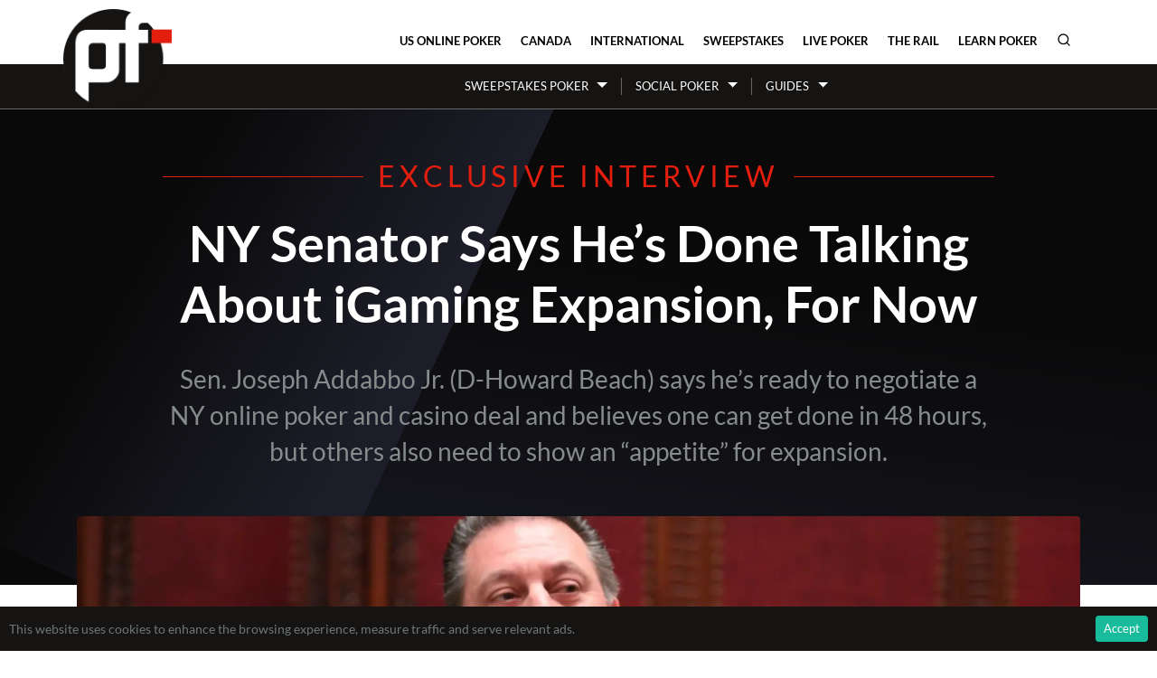

--- FILE ---
content_type: text/html; charset=utf-8
request_url: https://pokerfuse.com/news/industry/218980-ny-online-poker-casino-addabbo-interview/
body_size: 12483
content:
<!DOCTYPE html>
<html lang="en">
<head>
  <meta charset="utf-8">
  <meta name="viewport" content="width=device-width, initial-scale=1.0">
  <meta name="Description" content="Sen. Joseph Addabbo Jr. (D-Howard Beach) says he&#39;s ready to negotiate a deal and believes one can get done in 48 hours." />
  <meta name="Keywords" content="New York, New York Online Casinos, New York Online Poker" />
  <title>NY Senator Says He&#39;s Done Talking About iGaming Expansion, For Now | Pokerfuse</title>
  <link rel="stylesheet" href="/site_media/static/v2/css/bs.css?506">
  <link rel="stylesheet" href="/site_media/static/v2/css/styles.css?506">
  <link rel="stylesheet" href="https://cdnjs.cloudflare.com/ajax/libs/font-awesome/6.0.0/css/all.min.css">
  <link rel="alternate" type="application/rss+xml" title="RSS Feed - Pokerfuse News" href="/feeds/headlines/pokerfuse/" />
  <script async src="https://www.googletagmanager.com/gtag/js?id=G-N44KYC344E"></script>
  <script type="module" defer>
    import { polyfillCountryFlagEmojis } from "https://cdn.skypack.dev/country-flag-emoji-polyfill";
    polyfillCountryFlagEmojis();
  </script>
  <script>
		window.dataLayer = window.dataLayer || [];
		function gtag(){dataLayer.push(arguments);}
		gtag('js', new Date());
		gtag('config', 'G-N44KYC344E');
  </script>
  
<style>
  .region-restricted.r-us-oh { display: block } 
  .region-restricted.r-us-sweeps { display: block } 
  .region-restricted.r-us { display: block } 
</style>

  
  <meta name="robots" content="max-image-preview:large">
  <meta name="twitter:card" content="summary_large_image"/>
<meta name="twitter:site" content="@pokerfuse"/>
<meta name="twitter:title" content="NY Senator Says He&#39;s Done Talking About iGaming Expansion, For Now"/>
<meta name="twitter:description" content="Sen. Joseph Addabbo Jr. (D-Howard Beach) says he&#39;s ready to negotiate a deal and believes one can get done in 48 hours."/>
<meta property="og:title" content="NY Senator Says He&#39;s Done Talking About iGaming Expansion, For Now"/>
<meta property="og:type" content="article"/>
<meta property="og:url" content="https://pokerfuse.com/news/industry/218980-ny-online-poker-casino-addabbo-interview/"/>
<meta property="og:description" content="Sen. Joseph Addabbo Jr. (D-Howard Beach) says he&#39;s ready to negotiate a deal and believes one can get done in 48 hours."/>
<meta property="article:published_time" content="2023-03-20T14:03:10Z"/>
<meta property="article:tag" content="New York"/>
<meta property="article:tag" content="New York Online Casinos"/>
<meta property="article:tag" content="New York Online Poker"/>
<meta name="twitter:image" content="https://pokerfuse.com/site_media/media/uploads/news/sen-joseph-addabbo-ny-online-poker-casino-gaming-legislation-s8412.jpg"/>
<meta property="og:image" content="https://pokerfuse.com/site_media/media/uploads/news/sen-joseph-addabbo-ny-online-poker-casino-gaming-legislation-s8412.jpg"/>
<link rel="shortlink" href="https://pokerfu.se/vd4d"/>
<link rel="canonical" href="https://pokerfuse.com/news/industry/218980-ny-online-poker-casino-addabbo-interview/"/>
<link rel="alternate" hreflang="en" href="https://pokerfuse.com/news/industry/218980-ny-online-poker-casino-addabbo-interview/" />
<link rel="alternate" hreflang="en-us" href="https://pokerfuse.com/news/industry/218980-ny-online-poker-casino-addabbo-interview/" />
<link rel="alternate" hreflang="en-gb" href="https://pokerfuse.com/news/industry/218980-ny-online-poker-casino-addabbo-interview/" />
<link rel="alternate" hreflang="en-ca" href="https://pokerfuse.com/news/industry/218980-ny-online-poker-casino-addabbo-interview/" />
<link rel="alternate" hreflang="x-default" href="https://pokerfuse.com/news/industry/218980-ny-online-poker-casino-addabbo-interview/" />

  
<script type="application/ld+json">
[




{
  "@context": "http://schema.org",
  "@type": "NewsArticle",
  "headline": "NY Senator Says He&#39;s Done Talking About iGaming Expansion, For Now",
  "mainEntityOfPage": "https://pokerfuse.com/news/industry/218980-ny-online-poker-casino-addabbo-interview/",
  "inLanguage": "en",
  "isAccessibleForFree": "True",
  "image": "https://pokerfuse.com/site_media/media/uploads/news/sen-joseph-addabbo-ny-online-poker-casino-gaming-legislation-s8412.jpg",
  "datePublished": "2023-03-20T14:03:10Z",
  "dateModified": "2023-03-20T14:03:10Z", 
  "author": {
    "@type": "Person",
    "name": "Charlie Passut",
    "url": "https://pokerfuse.com/about/writers/charlie/"
  }, 
  "publisher": {
    "name": "Pokerfuse",
    "@type": "Organization",
    "url": "https://pokerfuse.com"
  },
  "genre": "news",
  "about": "New York Online Poker",
  "description": "Sen. Joseph Addabbo Jr. (D-Howard Beach) says he&#39;s ready to negotiate a deal and believes one can get done in 48 hours.",
  "keywords": "New York, New York Online Casinos, New York Online Poker"
}









]

</script>

  <link rel="stylesheet" href="/site_media/static/v2/css/social-share.css?506">

</head>
<body class="loc-us-oh country-us body-newsarticle">


<div id="all-body">
  <div class="container" id="top-header">
    <div id="logo-circle"><a href="/"><img src="/site_media/static/v2/img/pf-logo-trans-250.png" alt="pokerfuse online poker news" title="pokerfuse"></a></div>

    <nav id="site-nav" class="navbar navbar-light navbar-expand-md p-0">
      <div class="container">
        <button class="navbar-toggler" data-toggle="collapse" data-target="#navcol-1"><span class="sr-only">Toggle navigation</span><span class="navbar-toggler-icon"></span></button>
        <div class="collapse navbar-collapse" id="navcol-1">
          <ul class="nav navbar-nav ml-auto">
            
              

              
              



            
              
                <li><a class="nav-link nav-link-us-online-poker py-3" href="/online-poker/united-states/">US Online Poker</a></li>

              

              
              



            
              
                <li><a class="nav-link nav-link-canada-online-poker py-3" href="/online-poker/canada/">Canada</a></li>

              

              
              



            
              
                <li><a class="nav-link nav-link-global-online-poker py-3" href="/online-poker/international/">International</a></li>

              

              
              



            
              
                <li><a class="nav-link nav-link-sweepstakes-poker py-3" href="/online-poker/sweepstakes/">Sweepstakes</a></li>

              

              
              
                
              



            
              
                <li><a class="nav-link nav-link-live-poker py-3" href="/live-poker/">Live Poker</a></li>

              

              
              



            
              
                <li><a class="nav-link nav-link-the-rail py-3" href="/the-rail/">The Rail</a></li>

              

              
              



            
              
                <li><a class="nav-link nav-link-learn-poker py-3" href="/learn-poker/">Learn Poker</a></li>

              

              
              



            
              

              
              



            
              

              
              



            
              

              
              



            
              

              
              



            
            <li>
              <a class="nav-link py-3 search-icon-trigger" href="#" data-toggle="modal" data-target="#searchModal" title="Search">
                <svg width="16" height="16" viewBox="0 0 24 24" fill="none" stroke="currentColor" stroke-width="2" stroke-linecap="round" stroke-linejoin="round">
                  <circle cx="11" cy="11" r="8"></circle>
                  <path d="m21 21-4.35-4.35"></path>
                </svg>
              </a>
            </li>
          </ul>
        </div>
      </div>
    </nav>
    
  </div>

  
    <div class="section-nav">
      <div class="container px-0">
        <nav class="navbar navbar-dark navbar-sweepstakes-poker navbar-expand-md p-0">
          <div class="container">
            <div class="collapse navbar-collapse" id="navcol-sub">
              <ul class="nav navbar-nav ml-auto mr-auto">
                
                  
                    <li class="dropdown">
                      <a class="nav-link dropdown-toggle" href="#" data-toggle="dropdown" aria-expanded="false">Sweepstakes Poker</a>
                      <ul class="dropdown-menu">
                        
                          <li><a class="dropdown-item" href="/online-poker/sweepstakes/clubwpt-review/">ClubWPT</a></li>
                        
                          <li><a class="dropdown-item" href="/online-poker/sweepstakes/clubwpt-gold-review/">ClubWPT Gold</a></li>
                        
                          <li><a class="dropdown-item" href="/online-poker/sweepstakes/clubs-poker-review/">Clubs Poker</a></li>
                        
                          <li><a class="dropdown-item" href="/online-poker/sweepstakes/global-poker-review/">Global Poker</a></li>
                        
                          <li><a class="dropdown-item" href="/online-poker/sweepstakes/stake-us-poker-review/">Stake.us</a></li>
                        
                      </ul>
                    </li>

                  

                
                  
                    <li class="dropdown">
                      <a class="nav-link dropdown-toggle" href="#" data-toggle="dropdown" aria-expanded="false">Social Poker</a>
                      <ul class="dropdown-menu">
                        
                          <li><a class="dropdown-item" href="/online-poker/social-poker/playwsop-review/">PlayWSOP</a></li>
                        
                      </ul>
                    </li>

                  

                
                  
                    <li class="dropdown">
                      <a class="nav-link dropdown-toggle" href="#" data-toggle="dropdown" aria-expanded="false">Guides</a>
                      <ul class="dropdown-menu">
                        
                          <li><a class="dropdown-item" href="/online-poker/sweepstakes/stake-poker-crypto-guide/">Stake Crypto Guide</a></li>
                        
                      </ul>
                    </li>

                  

                
              </ul>
            </div>
          </div>
        </nav>
      </div>
    </div>
    <div class="section-nav-bottom"></div>
  

  
  <div id="featured-content">
    

    
      <div class="container">
        <div class="row">
          <div class="col-lg-10 offset-lg-1 text-center">
  <div class="title-prefix">Exclusive Interview</div>
  <h1 class="text-center">NY Senator Says He&#8217;s Done Talking About iGaming Expansion, For Now</h1>
  <div class="h2 text-center text-muted">Sen. Joseph Addabbo Jr. (D-Howard Beach) says he&#8217;s ready to negotiate a NY online poker and casino deal and believes one can get done in 48 hours, but others also need to show an &#8220;appetite&#8221; for expansion.</div>
</div>
        </div>
      </div>
    
  </div>
  

  
  

  
  <div class="container pt-4 pb-3 pb-md-5" id="page-body">
    <div class="news-article">
      
        <div class="row">
          <div class="col">
            
              <figure class="w-100">
                <div class="figure-img rounded ratio-box ratio-box-2-by-1 img-fluid" style="background-image: url('/site_media/media/uploads/news/sen-joseph-addabbo-ny-online-poker-casino-gaming-legislation-s8412.jpg'); background-size: cover; background-position: center;" alt="NY Senator Says He&#39;s Done Talking About iGaming Expansion, For Now" title="NY Senator Says He&#39;s Done Talking About iGaming Expansion, For Now - Sen. Joseph Addabbo Jr. (D-Howard Beach) says he&#39;s ready to negotiate a deal and believes one can get done in 48 hours, but others also need to show an &quot;appetite&quot; for expansion." />
              </figure>
              
          </div>
        </div>
        <div class="row">
          <div class="col-lg-2 article-side mb-4">
            <div class="byline text-center mr-xl-4 ml-xl-4">
              

              
                <div>
                  <small>Written by</small>
                  
                    Charlie Passut
                  
                </div>
              

              <div>
                <small>Published on</small>
                
                  <abbr class="published" title="2023-03-20T14:03:10Z">March 20, 2023</abbr>
                
              </div>

              



            </div>

          </div>
          <div class="col-lg-8">
            <div class="article-body clearfix">
              
              <p><q class="pull-quote">There has to be an appetite &#8230; once I didn’t see an appetite, I stopped talking about it.</q> </p>

	<p>Lawmakers in New York have introduced igaming expansion bills for the past decade. This year was no exception &#8212; Assemblyman J. Gary Pretlow (D-Mount Vernon) and Sen. Joseph Addabbo Jr. (D-Howard Beach) introduced separate pieces of legislation to legalize casino gaming and <a href="/online-poker/new-york/ny-online-poker/">online poker in New York</a>.</p>

	<p>Neither Pretlow&#8217;s bill (A1380, to legalize online poker) nor Addabbo&#8217;s (S4856, for online casino) were <a href="https://pokerindustrypro.com/news/article/218966-ny-online-poker-casino-bills-fail-get-traction" title="NY Online Poker &amp; Casino Bills Fail to Get Traction in 2023">included in one-house budget bills</a> released by the Assembly and the Senate, so neither <a href="/online-poker/new-york/ny-online-poker/">NY online poker</a> nor casino is likely to launch any time soon.</p>

	<p>But both bills are still alive because the <a href="https://usgamingreview.com/online-gaming/new-york/">New York</a> State Legislature meets biennially &#8212; lawmakers could still take action on either A1380, S4856, or both until June, and then again between January and June 2024.</p>

	<p>In an <em>exclusive interview</em>, <strong>Sen. Joseph Addabbo Jr.</strong> explains why his bill wasn&#8217;t included in the one-house budgets this year and how he plans to move forward.</p>

	<h3>Your igaming expansion bill wasn&#8217;t included in the state budget. What happened?</h3>

	<p>Well, it took us three years to do mobile [sports betting]. And so, you throw out igaming because it&#8217;s an idea, right?</p>

	<p>Whether it be the <span class="caps">MTA</span> [Metropolitan Transportation Authority] <a href="https://usgamingreview.com/news/218867-new-york-online-casino-gaming-bill-introduced/" title="New York Online Casino Gaming Bill Introduced in the Senate">needs funding</a>, or we&#8217;ll want to pay for mental health &#8212; whatever it is. You know you need revenue. You&#8217;re facing a possible recession next year. The feds aren&#8217;t giving you the birthday gift they get every year, billions of dollars &#8212; whatever it is. So, I offer this and I say, &#8220;Hey listen, this is an immediate [opportunity to make] about a billion dollars for you to consider.&#8221;</p>

	<p>And I can&#8217;t be the only one. There has to be an appetite on the governor&#8217;s side, on my side [in the Senate], on the Assembly side, on the union side, the Hotel Trades Council [HTC]. There has to be an appetite, [and] once I didn&#8217;t see an appetite, I stopped talking about it.</p>

	<p>You know, it&#8217;s gonna happen. I laugh because I know it&#8217;s gonna happen. But what bothers me most is that every year that we don&#8217;t do igaming, we lose about a billion dollars. And forget about helping people who might be doing it already &#8212; and they are. We&#8217;ve got zero help for them. Zero. Because we know who they are. They&#8217;re doing it in Jersey, Pennsylvania, illegally. We can&#8217;t help them. So, that&#8217;s another day we go without helping people with an addiction.</p>

	<p>So, it&#8217;s out there. I stopped talking about it. Somebody else, maybe somewhere down the line, they will figure it out. If they wanna do this, I&#8217;m ready.</p>

	<h3>You&#8217;re not planning on doing anything more with your bill, S4856?</h3>

	<p>No, I&#8217;m not planning it. Again, I can&#8217;t be the only one. I&#8217;m ready. I got language. We can negotiate this thing. We can finalize everything in about 48 hours, in my opinion. But it can&#8217;t be just me.</p>

	<h3>A powerful hotel and casino workers&#8217; union opposes your bill because they say online casino gaming will impact land-based gaming and their members. You shared reports with the union that show otherwise. Do you think the union can be brought on board?</h3>

	<p>I do. I&#8217;ll be optimistic. All the naysayers and everyone who&#8217;s given us issues about why not to do it, we&#8217;ve addressed them all, [including] cannibalization of brick-and-mortar [casino revenue].</p>

	<p><q class="pull-quote">There is not an issue that I have not heard of that I have not addressed.</q> </p>

	<p>To your point, [studies conducted recently in] <a href="https://pokerindustrypro.com/news/article/218270-report-suggests-online-poker-indiana-would-be" title="Report Suggests Online Poker in Indiana Would Be Successful">Indiana</a> and New Jersey show that when igaming revenues go up, in-person brick-and-mortar revenues go up. In the language of the bill, we protect union members with a fund, but we also increase the number of workers and union workers by having the live dealers and their studios be in the state. So, we increase employees and we protect the employees.</p>

	<p>There is not an issue that I have not heard of that I have not addressed. 'Oh, it&#8217;s going to slow down the process of the downstate casino licenses.&#8217; No way &#8212; two separate tracks, and the one that has the downstate licenses on it is moving forward. We&#8217;re not interfering with it all. The tribal nations? There&#8217;s no problem with that &#8212; the server has to be on our land, we control the server. Every issue that&#8217;s been put in front of me, I&#8217;ve addressed.</p>

	<p>Like I said &#8212; to me, it&#8217;s not a question of if, but when. If it will be this year, fine. Because if you do it legislatively this year, you recognize the money next year. But if we legislatively plan for 2024, you&#8217;re not realizing the funding until 2025. Personally, I think that&#8217;s ridiculous, but whatever.</p>
            </div>
          </div>
          <div class="col-lg-2">

            
              <div class="article-side ml-lg-4 mr-lg-2 text-center mb-4">
                <small>Image credit</small>
                <div class="image-credit"><a rel="nofollow noopener" href="https://www.nysenate.gov/senators/joseph-p-addabbo-jr">NY State Senate</a></div>
              </div>
            

            <div class="article-side ml-lg-4 mr-lg-2 social-share text-center">
              
<div>
  <small class="mb-4">Share article:</small>
  <div class="social-share-buttons justify-content-center">

    <!-- Twitter Share -->
    <a href="https://twitter.com/share?url=https%3A//pokerfuse.com/news/industry/218980-ny-online-poker-casino-addabbo-interview/&text=NY%20Senator%20Says%20He%27s%20Done%20Talking%20About%20iGaming%20Expansion%2C%20For%20Now&via=pokerfuse"
       class="social-share-btn social-share-btn--twitter"
       target="_blank"
       rel="noopener"
       title="Share on Twitter">
      <div class="social-share-icon">
        <svg viewBox="0 0 1200 1227" xmlns="http://www.w3.org/2000/svg">
          <path d="M714.163 519.284L1160.89 0H1055.03L667.137 450.887L357.328 0H0L468.492 681.821L0 1226.37H105.866L515.491 750.218L842.672 1226.37H1200L714.137 519.284H714.163ZM569.165 687.828L521.697 619.934L144.011 79.6944H306.615L611.412 515.685L658.88 583.579L1055.08 1150.3H892.476L569.165 687.854V687.828Z" fill="currentColor"></path>
        </svg>
      </div>
    </a>

    <!-- Bluesky Share -->
    <a href="https://bsky.app/intent/compose?text=NY%20Senator%20Says%20He%27s%20Done%20Talking%20About%20iGaming%20Expansion%2C%20For%20Now%20https%3A//pokerfuse.com/news/industry/218980-ny-online-poker-casino-addabbo-interview/"
       class="social-share-btn social-share-btn--bluesky"
       target="_blank"
       rel="noopener"
       title="Share on Bluesky">
      <div class="social-share-icon">
        <svg viewBox="0 0 568 501" xmlns="http://www.w3.org/2000/svg">
          <title>Bluesky</title>
          <path fill="currentColor" d="M123.121 33.664C188.241 82.553 258.281 181.68 284 234.873c25.719-53.192 95.759-152.32 160.879-201.209C491.866-1.611 568-28.906 568 57.947c0 17.346-9.945 145.713-15.778 166.555-20.275 72.453-94.155 90.933-159.875 79.748C507.222 323.8 536.444 388.56 473.333 453.32c-119.86 122.992-172.272-30.859-185.702-70.281-2.462-7.227-3.614-10.608-3.631-7.733-.017-2.875-1.169.506-3.631 7.733-13.43 39.422-65.842 193.273-185.702 70.281-63.111-64.76-33.889-129.52 80.986-149.07-65.72 11.185-139.6-7.295-159.875-79.748C9.945 203.66 0 75.293 0 57.947 0-28.906 76.134-1.611 123.121 33.664Z"></path>
        </svg>
      </div>
    </a>


    <!-- Facebook Share -->
    <a href="http://www.facebook.com/sharer.php?u=https%3A//pokerfuse.com/news/industry/218980-ny-online-poker-casino-addabbo-interview/"
       class="social-share-btn social-share-btn--facebook"
       target="_blank"
       rel="noopener"
       title="Share on Facebook">
      <div class="social-share-icon">
        <svg viewBox="0 0 50 50" xmlns="http://www.w3.org/2000/svg">
          <title>Facebook</title>
          <path fill="currentColor" d="M13 16.5h5.1v-5c-.2-2.7.3-5.4 1.7-7.7 1.8-2.5 4.9-4 8-3.8 3.1-.1 6.2.2 9.2 1l-1.3 7.7C34.4 8.3 33 8 31.6 8c-2 0-3.8.7-3.8 2.7v5.9H36l-.6 7.5h-7.6V50h-9.6V23.9H13v-7.4z"></path>
        </svg>
      </div>
    </a>


    <!-- Reddit Share -->
    <a href="https://www.reddit.com/submit?url=https%3A//pokerfuse.com/news/industry/218980-ny-online-poker-casino-addabbo-interview/&title=NY%20Senator%20Says%20He%27s%20Done%20Talking%20About%20iGaming%20Expansion%2C%20For%20Now"
       class="social-share-btn social-share-btn--reddit"
       target="_blank"
       rel="noopener"
       title="Share on Reddit">
      <div class="social-share-icon">
        <svg viewBox="4 0 33 33" xmlns="http://www.w3.org/2000/svg">
          <title>Reddit</title>
          <path fill="currentColor" d="M39.58,19.65A4.72,4.72,0,0,0,31.91,16a22.4,22.4,0,0,0-10.42-3.09l2-6.38,5.6,1.31a3.91,3.91,0,1,0,.43-2.08L23.05,4.27A1.08,1.08,0,0,0,21.79,5L19.26,12.9A22.6,22.6,0,0,0,8,16a4.68,4.68,0,1,0-5.56,7.51,8.32,8.32,0,0,0-.08,1.12c0,3.21,1.89,6.2,5.31,8.41a22.69,22.69,0,0,0,12.23,3.3A22.67,22.67,0,0,0,32.15,33c3.43-2.21,5.31-5.2,5.31-8.41a8.77,8.77,0,0,0-.06-1,4.65,4.65,0,0,0,2.18-3.93M33.05,5.8a1.78,1.78,0,1,1-1.8,1.78,1.79,1.79,0,0,1,1.8-1.78M11.52,22.53a2.71,2.71,0,0,1,2.69-2.66,2.65,2.65,0,1,1-2.69,2.66m14.93,7.73c-1.37,1.35-3.47,2-6.43,2h0c-3,0-5.06-.65-6.43-2a1.05,1.05,0,0,1,0-1.5,1.09,1.09,0,0,1,1.52,0c.94.93,2.54,1.38,4.91,1.38h0c2.37,0,4-.45,4.91-1.38a1.08,1.08,0,0,1,1.52,0,1.07,1.07,0,0,1,0,1.5m-.63-5.1a2.65,2.65,0,1,1,2.66-2.63,2.65,2.65,0,0,1-2.66,2.63" transform="translate(-0.42 -3.68)"></path>
        </svg>
      </div>
    </a>


    <!-- LinkedIn Share -->
    <a href="https://www.linkedin.com/shareArticle?url=https%3A//pokerfuse.com/news/industry/218980-ny-online-poker-casino-addabbo-interview/&mini=true&title=NY%20Senator%20Says%20He%27s%20Done%20Talking%20About%20iGaming%20Expansion%2C%20For%20Now&summary=Sen.%20Joseph%20Addabbo%20Jr.%20%28D-Howard%20Beach%29%20says%20he%27s%20ready%20to%20negotiate%20a%20NY%20online%20poker%20and%20casino%20deal%20and%20believes%20one%20can%20get%20done%20in%2048%20hours%2C%20but%20others%20also%20need%20to%20show%20an%20%22appetite%22%20for%20expansion.&source=Pokerfuse"
       class="social-share-btn social-share-btn--linkedin"
       target="_blank"
       rel="noopener"
       title="Share on LinkedIn">
      <div class="social-share-icon">
        <svg viewBox="0 0 50 50" xmlns="http://www.w3.org/2000/svg">
          <title>LinkedIn</title>
          <path fill="currentColor" d="M8.421 14h.052c2.79 0 4.527-1.85 4.527-4.158C12.947 7.522 11.263 6 8.526 6S4 7.522 4 9.842C4 12.15 5.737 14 8.421 14zM4 17h9v26H4V17zm15 0h9v3.588h.129c1.251-2.37 4.311-4.867 8.871-4.867 9.49 0 11.25 6.244 11.25 14.357V43h-9.375v-11.4c0-3.51-.063-8.025-4.89-8.025-4.89 0-5.64 3.82-5.64 7.771V43H19V17z"></path>
        </svg>
      </div>
    </a>

    <!-- WhatsApp Share -->
    <a href="https://wa.me/?text=NY%20Senator%20Says%20He%27s%20Done%20Talking%20About%20iGaming%20Expansion%2C%20For%20Now%20https%3A//pokerfu.se/vd4d"
       class="social-share-btn social-share-btn--whatsapp"
       target="_blank"
       rel="noopener"
       title="Share on WhatsApp">
      <div class="social-share-icon">
        <svg viewBox="0 0 50 50" xmlns="http://www.w3.org/2000/svg">
          <title>WhatsApp</title>
          <path fill="currentColor" d="M25,2C12.318,2,2,12.318,2,25c0,3.96,1.023,7.854,2.963,11.29L2.037,46.73c-0.096,0.343-0.003,0.711,0.245,0.966 C2.473,47.893,2.733,48,3,48c0.08,0,0.161-0.01,0.24-0.029l10.896-2.699C17.463,47.058,21.21,48,25,48c12.682,0,23-10.318,23-23 S37.682,2,25,2z M36.57,33.116c-0.492,1.362-2.852,2.605-3.986,2.772c-1.018,0.149-2.306,0.213-3.72-0.231 c-0.857-0.27-1.957-0.628-3.366-1.229c-5.923-2.526-9.791-8.415-10.087-8.804C15.116,25.235,13,22.463,13,19.594 s1.525-4.28,2.067-4.864c0.542-0.584,1.181-0.73,1.575-0.73s0.787,0.005,1.132,0.021c0.363,0.018,0.85-0.137,1.329,1.001 c0.492,1.168,1.673,4.037,1.819,4.33c0.148,0.292,0.246,0.633,0.05,1.022c-0.196,0.389-0.294,0.632-0.59,0.973 s-0.62,0.76-0.886,1.022c-0.296,0.291-0.603,0.606-0.259,1.19c0.344,0.584,1.529,2.493,3.285,4.039 c2.255,1.986,4.158,2.602,4.748,2.894c0.59,0.292,0.935,0.243,1.279-0.146c0.344-0.39,1.476-1.703,1.869-2.286 s0.787-0.487,1.329-0.292c0.542,0.194,3.445,1.604,4.035,1.896c0.590,0.292,0.984,0.438,1.132,0.681 C37.062,30.587,37.062,31.755,36.57,33.116z"></path>
        </svg>
      </div>
    </a>

    <!-- Copy Link -->
    <a href="#"
       class="social-share-btn social-share-btn--copy"
       data-copy-url="https://pokerfu.se/vd4d"
       title="Copy link">
      <div class="social-share-icon">
        <svg viewBox="0 0 50 50" xmlns="http://www.w3.org/2000/svg">
          <title>Copy link</title>
          <g>
            <path fill="currentColor" d="M20.6,38.5c-0.8,0-1.6,0.3-2.2,0.8L16,41.9c-1.1,1-2.4,1.6-3.9,1.6c-1.5,0-2.8-0.5-3.9-1.6c-0.5-0.5-0.9-1.1-1.2-1.8 c-0.3-0.7-0.4-1.4-0.4-2.1c0-0.7,0.1-1.4,0.4-2.1c0.3-0.7,0.7-1.2,1.2-1.8l9.1-9c1-0.9,2.2-1.8,3.8-2.7s3-0.7,4.3,0.7 c0.6,0.6,1.3,0.8,2.2,0.8s1.5-0.3,2.1-0.9c0.6-0.6,0.9-1.3,0.9-2.2s-0.3-1.6-0.9-2.2c-2.2-2.2-4.8-3.1-7.8-2.7 c-3,0.4-5.9,2-8.8,4.8l-9.2,9c-1.1,1.1-1.9,2.4-2.5,3.8C0.7,35,0.4,36.5,0.4,38c0,1.6,0.3,3,0.9,4.4c0.6,1.4,1.4,2.7,2.5,3.8 c1.1,1.1,2.4,2,3.8,2.5c1.4,0.6,2.9,0.8,4.4,0.8s2.9-0.3,4.3-0.8c1.4-0.6,2.7-1.4,3.8-2.5l2.5-2.5c0.6-0.6,0.9-1.3,0.9-2.1 s-0.3-1.6-0.9-2.2C22.1,38.8,21.4,38.5,20.6,38.5z"></path>
            <path fill="currentColor" d="M48.7,7.9c-0.6-1.4-1.4-2.7-2.5-3.8c-2.4-2.4-5.1-3.6-8-3.7c-3-0.1-5.5,0.9-7.7,3.1l-3.1,3.1c-0.6,0.6-0.9,1.3-0.9,2.1 s0.3,1.6,0.9,2.2s1.3,0.9,2.2,0.9s1.6-0.3,2.2-0.8l3.1-3.1c1.2-1.1,2.4-1.5,3.7-1.3c1.3,0.3,2.5,0.9,3.4,1.9 c0.5,0.5,0.9,1.1,1.2,1.8c0.3,0.7,0.4,1.4,0.4,2.1c0,0.7-0.1,1.4-0.4,2.1c-0.3,0.7-0.7,1.2-1.2,1.8l-9.7,9.6 c-2.2,2.2-3.9,3.1-5.1,2.7s-2-0.8-2.4-1.3c-0.6-0.6-1.3-0.8-2.2-0.8s-1.5,0.3-2.1,0.9c-0.6,0.6-0.9,1.3-0.9,2.2s0.3,1.5,0.9,2.1 c1,1,2.1,1.8,3.2,2.3s2.4,0.7,3.6,0.7c1.5,0,3-0.4,4.6-1.1c1.6-0.7,3.1-1.9,4.6-3.4l9.8-9.6c1.1-1.1,1.9-2.4,2.5-3.8 c0.6-1.4,0.9-2.9,0.9-4.4C49.6,10.8,49.3,9.3,48.7,7.9z"></path>
          </g>
        </svg>
      </div>
    </a>

    <!-- Email Share -->
    <a href="mailto:?subject=NY%20Senator%20Says%20He%27s%20Done%20Talking%20About%20iGaming%20Expansion%2C%20For%20Now&body=Sen.%20Joseph%20Addabbo%20Jr.%20%28D-Howard%20Beach%29%20says%20he%27s%20ready%20to%20negotiate%20a%20NY%20online%20poker%20and%20casino%20deal%20and%20believes%20one%20can%20get%20done%20in%2048%20hours%2C%20but%20others%20also%20need%20to%20show%20an%20%22appetite%22%20for%20expansion.%0A%0Ahttps%3A//pokerfuse.com/news/industry/218980-ny-online-poker-casino-addabbo-interview/"
       class="social-share-btn social-share-btn--email"
       title="Share via Email">
      <div class="social-share-icon">
        <svg viewBox="0 0 50 50" xmlns="http://www.w3.org/2000/svg">
          <title>Email</title>
          <path fill="currentColor" d="M25,29.5l-5.2-4.3L1.8,43.8h46L30.1,25.2L25,29.5z M32.6,23.2l17.2,17.9c0-0.2,0.1-0.3,0.1-0.5c0-0.2,0-0.4,0-0.6V9.1 L32.6,23.2z M0,9.1v31c0,0.2,0,0.4,0,0.6s0.1,0.3,0.1,0.5l17.3-17.8L0,9.1z M48.4,6.2H1.6L25,25L48.4,6.2z"></path>
        </svg>
      </div>
    </a>


  </div>
</div>

<script>

	// Copy to clipboard functionality
	document.addEventListener('DOMContentLoaded', function() {
		var copyButtons = document.querySelectorAll('[data-copy-url]');
		copyButtons.forEach(function(button) {
			button.addEventListener('click', function(e) {
				e.preventDefault();
				var url = this.getAttribute('data-copy-url');

				if (navigator.clipboard) {
					navigator.clipboard.writeText(url).then(function() {
						showCopyFeedback(button);
					});
				} else {
					// Fallback for older browsers
					var textArea = document.createElement('textarea');
					textArea.value = url;
					document.body.appendChild(textArea);
					textArea.select();
					document.execCommand('copy');
					document.body.removeChild(textArea);
					showCopyFeedback(button);
				}
			});
		});
	});

	function showCopyFeedback(button) {
		var originalTitle = button.getAttribute('title');
		button.setAttribute('title', 'Copied!');
		button.style.backgroundColor = '#28a745';
		button.style.color = 'white';

		setTimeout(function() {
			button.setAttribute('title', originalTitle);
			button.style.backgroundColor = '';
			button.style.color = '';
		}, 2000);
	}
</script>

            </div>
          </div>
        </div>
        <div class="row mt-4">
          <div class="col-lg-8 offset-lg-2 offset-lg-2">
            
  <div class="rg-message rg-news-oh">21+ in OH. Please play responsibly. For help, call the Ohio Problem Gambling Helpline at 1-800-589-9966 or 1-800-<span class="caps">GAMBLER</span>.</div>


          </div>
        </div>
      
    </div>
    
  </div>
  


</div>





<footer class="bg-light mt-4 p-4 border-top">
  <div class="container">
    <div class="col-12">
      

      <div class="row">
        
          <div class="col-sm-6 col-lg-3">
            <div>
              <strong><a href="/online-poker/united-states/">US Online Poker</a></strong>
              <ul class="list-inline">
                
                  <li><a href="/online-poker/michigan/">Michigan Online Poker</a></li>
                
                  <li><a href="/online-poker/pennsylvania/">Pennsylvania Online Poker</a></li>
                
                  <li><a href="/online-poker/new-jersey/">New Jersey Online Poker</a></li>
                
                  <li><a href="/online-poker/nevada/">Nevada Online Poker</a></li>
                
                  <li><a href="/online-poker/us-bonus-codes/">US Online Poker Bonus Codes</a></li>
                
              </ul>
            </div>
          </div>
        
          <div class="col-sm-6 col-lg-3">
            <div>
              <strong><a href="/online-poker/canada/">Canada Online Poker</a></strong>
              <ul class="list-inline">
                
                  <li><a href="/online-poker/ontario/">Ontario Online Poker</a></li>
                
                  <li><a href="/online-poker/alberta/">Alberta Online Poker</a></li>
                
                  <li><a href="/online-poker/quebec/">Quebec Online Poker</a></li>
                
              </ul>
            </div>
          </div>
        
          <div class="col-sm-6 col-lg-3">
            <div>
              <strong><a href="/online-poker/international/">International Online Poker</a></strong>
              <ul class="list-inline">
                
                  <li><a href="/online-poker/uk/">UK Online Poker</a></li>
                
                  <li><a href="/online-poker/india/">India Online Poker</a></li>
                
                  <li><a href="/online-poker/brazil/">Brazil Online Poker</a></li>
                
                  <li><a href="/online-poker/new-zealand/">New Zealand Online Poker</a></li>
                
                  <li><a href="/online-poker/ireland/">Ireland Online Poker</a></li>
                
              </ul>
            </div>
          </div>
        
        <div class="col-sm-6 col-lg-3">
          <ul class="list-inline">
            <li><a href="/online-poker/sweepstakes/">Sweepstakes and Social Poker</a></li>
          
            <li><a href="/live-poker/">Live Poker</a></li>
          
            <li><a href="/the-rail/">The Rail</a></li>
          
            <li><a href="/learn-poker/">Learn Poker</a></li>
          
            <li><a href="/online-casinos/">Online Casinos</a></li>
          
            <li><a href="/sports-betting/">Sports Betting</a></li>
          
            <li><a href="/about/">About</a></li>
          
            <li><a href="/latest-news/">News</a></li>
          
          </ul>
        </div>
      </div>


      <hr/>
      <div class="float-right ml-4 mb-2"><img class="mr-2" width="50" height="50" src="/site_media/media/uploads/dynamic/21-age-restriction.png" alt="21+ age restriction" style="width: auto; height: 50px" /><img src="/site_media/media/uploads/dynamic/be-gamble-aware.png"  alt="Be Gamble Aware" width="300" height="39" style="width: auto; height: 30px" /></div>
      <p>Content on pokerfuse may contain affiliate links to legal regulated online gaming providers. When you use the affiliate links on our site, <a href="/about/affiliate-disclosure/">we may earn an affiliate commission.</a> All content on this site is intended for those 21 or older or of legal gambling age in their jurisdiction. Please play responsibly. For welcome bonus and rewards offers, T&amp;C apply.</p>
      <p>Must be 21+ years old and physically located in the licensed state to wager. If you are struggling with your gaming activity, or if you think you or someone you know may have a gambling problem: call 1-800-GAMBLER, available 24/7 (CO, DC, IL, IN, LA, MI, MD, MS, NJ, OH, PA, TN, VA, WV, WY).</p>
      <p>For Delaware: If you or someone you know has a gambling problem, call the Delaware Council on Gambling Problems Helpline: 1-888-850-8888 or visit DEProblemGambling.org. All games are lottery games controlled by the Delaware Lottery. You must be 21 to play.</p>
      <p>For New York: Gambling Problem? Call 1-877-8-HOPENY or text HOPENY (467369). Standard text rates may apply.</p>
      <p>For Ontario: 19+. If you have questions or concerns about your gambling or someone close to you, please contact ConnexOntario at 1-866-531-2600 to speak to an advisor, free of charge. Call 1-800-NEXT-STEP (AZ), 1-800-522-4700 (KS, NV), 1-800-327-5050 (MA), 1-800-BETS-OFF (IA), 1-800-270-7117 for confidential help (MI).
      </p>
      <hr/>
      <ul class="policy list-inline mt-2 text-sm">
        <li class="list-inline-item"><a class="link-muted" href="/terms-and-conditions/">terms and conditions</a></li>
        <li class="list-inline-item"><a class="link-muted" href="/privacy-policy/">privacy policy</a></li>
        <li class="list-inline-item"><a class="link-muted" href="/about/responsible-gaming/">responsible gaming</a></li>
        <li class="list-inline-item"><a class="link-muted" href="/about/affiliate-disclosure/">affiliate disclosure</a></li>
      </ul>


      <div class="copyright text-muted text-sm">&copy; 2011-2026 Fuse Media Corp. All rights reserved. This material may not be reproduced, displayed, modified or distributed without the express prior written permission of the copyright holder.</div>
    </div>
  </div>
</footer>

<div id="cookiebar" class="cookie-bar bg-dark text-muted">
  <div class="d-flex align-items-center">
    <div class="mr-auto">This website uses cookies to enhance the browsing experience, measure traffic and serve relevant ads.</div>
    <div><button id="cookiebardismiss" class="btn btn-sm btn-success float-right ml-2">Accept</button></div>
  </div>
</div>

<!-- Search Modal -->
<div class="modal fade" id="searchModal" tabindex="-1" role="dialog" aria-labelledby="searchModalLabel" aria-hidden="true">
  <div class="modal-dialog" role="document">
    <div class="modal-content">
      <div class="modal-body">
        <form action="/search/" method="get" id="searchForm">
          <div class="form-group">
            <input type="search" class="form-control form-control-lg" name="q" placeholder="Enter your search terms..." autocomplete="off" id="searchInput">
          </div>
          <button type="submit" class="btn btn-primary btn-lg btn-block">Search</button>
        </form>
      </div>
    </div>
  </div>
</div>

<script src="https://cdnjs.cloudflare.com/ajax/libs/jquery/3.6.0/jquery.min.js"></script>
<script src="https://cdnjs.cloudflare.com/ajax/libs/twitter-bootstrap/4.5.3/js/bootstrap.min.js"></script>
<script src="/site_media/static/v2/js/main.js?506"></script>
<script src="/site_media/static/gto/global.js?506"></script>

  
  





  
  

  <script>

		
		// Given the user's current position on the page, what is the last heading tag with an id attribute that has been scrolled past?
		// write a css selector _any_ heading tag with an id attribute
		let pageSection = 'nothing-set-yet'

		function pageTracking() {
			let lastId
			$(':header[id]').each(function () {
				var top = $(window).scrollTop();
				var offset = $(this).offset().top;
				if (top > offset - 20) {
					lastId = $(this).attr('id');
				}
			});
			// log lastId with timestamp
			if (lastId !== pageSection) {
				pageSection = lastId;

				// Set active CSS class on the .page-nav .nav-link with href=#pageSection; remove active class from all others
				$('.page-nav .nav-link').removeClass('active');
				const $selectedLink = $('.page-nav .nav-link[href="#' + pageSection + '"]')
				if ($selectedLink.length) {
					$selectedLink.addClass('active');
					$('.toggler-header').html($selectedLink.text());
				} else {
					// set header to the contents of the first H1 tag on the page
					$('.toggler-header').html($('h1:first').text());
				}

			}
		}

		(function () {
			// fire this event on page scroll, and on load
			$(window).scroll(pageTracking)
			pageTracking()

			$navlinks = $('.page-nav').find('.nav-links')
			$navlinks.find('a').on('click', function (e) {
				e.preventDefault()

				// scroll to that section - need to deduct height of navlinks
				$target = $(':header[id="' + $(this).attr('href').replace('#', '') + '"]')

				let offset = 0
				if ($navlinks.hasClass('show')) {
					offset = $navlinks.height() - 20
				}
				if ($target.length) {
					$('html, body').animate({
						scrollTop: $target.offset().top - offset
					}, 500);
				}

				$navlinks.collapse('hide')
			})
		})();
  </script>

<script>(function(){function c(){var b=a.contentDocument||a.contentWindow.document;if(b){var d=b.createElement('script');d.innerHTML="window.__CF$cv$params={r:'9c3e6b189cc714c2',t:'MTc2OTQxMzgxNQ=='};var a=document.createElement('script');a.src='/cdn-cgi/challenge-platform/scripts/jsd/main.js';document.getElementsByTagName('head')[0].appendChild(a);";b.getElementsByTagName('head')[0].appendChild(d)}}if(document.body){var a=document.createElement('iframe');a.height=1;a.width=1;a.style.position='absolute';a.style.top=0;a.style.left=0;a.style.border='none';a.style.visibility='hidden';document.body.appendChild(a);if('loading'!==document.readyState)c();else if(window.addEventListener)document.addEventListener('DOMContentLoaded',c);else{var e=document.onreadystatechange||function(){};document.onreadystatechange=function(b){e(b);'loading'!==document.readyState&&(document.onreadystatechange=e,c())}}}})();</script><script defer src="https://static.cloudflareinsights.com/beacon.min.js/vcd15cbe7772f49c399c6a5babf22c1241717689176015" integrity="sha512-ZpsOmlRQV6y907TI0dKBHq9Md29nnaEIPlkf84rnaERnq6zvWvPUqr2ft8M1aS28oN72PdrCzSjY4U6VaAw1EQ==" data-cf-beacon='{"version":"2024.11.0","token":"5be2db287d0e4abeae83877077ca4e1c","server_timing":{"name":{"cfCacheStatus":true,"cfEdge":true,"cfExtPri":true,"cfL4":true,"cfOrigin":true,"cfSpeedBrain":true},"location_startswith":null}}' crossorigin="anonymous"></script>
</body>
</html>


--- FILE ---
content_type: application/javascript
request_url: https://pokerfuse.com/site_media/static/gto/global.js?506
body_size: 833
content:

(function () {
	let trackOutbound = function (go_link, go_id) {
		if (go_link[go_link.length - 1] !== '/') {
			go_link += '/'
		}
		
		// if we've got a go_link like /go/part1-other-parts/ strip out part1 and send as category
		let go_operator = '(unknown)'
		let go_vertical = '(unknown)'
		let bits = go_link.split(/\/go\/(\w+)-/)
		if (bits.length === 3) {
			go_operator = bits[1]
			go_vertical = bits[2].slice(0, -1)
		}
		
		if (go_id === undefined) {
			go_id = 'click'
		}
		
		// Newer GA4 tracking
		gtag('event', 'go-link', {
			id: go_id,
			link: go_link,
			operator: go_operator,
			vertical: go_vertical,
			transport_type: 'beacon',
			event_callback: function () {
				document.location = go_link + '?from=' + document.location.pathname + '&id=' + go_id;
			},
			event_timeout: 500
		})
		
		// in case tracking blocked, we fire the redirect anyway
		setTimeout(function(){
			document.location = go_link + '?from=' + document.location.pathname + '&id=' + go_id;
		}, 500);
		
	}
	
	$('a[href^="/go/"]').attr('rel', 'nofollow noopener').on('click', function (e) {
		e.preventDefault()
		trackOutbound($(this).attr('href'), $(this).data('action'))
	})
	
	
	// track impressions on any DAs on the page
	/*
  $("[data-da]").each(function() {
      var $el = $(this);  // Cache the current element

      // Extract the data attributes
      var da = $el.data("da");
      var code = $el.data("da-code");
      var pk = $el.data("da-id");
      var space = $el.data("da-space");

      // Send the gtag event - can't use dashes in these!
      gtag('event', 'da-impression', {  // You can name this event as you see fit
          'da_ref': da,
          'da_code': code,
          'da_id': pk,
          'da_space': space
      });
  }); */
	
	// Show bootstrap modals after the user scrolls down at least 500px
	
	const showModal = function ($modal) {
		if ($modal.attr('displayed') !== 'true') {
			const $parent = $modal.parent()
			if ($parent.attr('data-da')) {
				const cookieKey = $parent.attr('data-da')
				if (document.cookie.indexOf(cookieKey) !== -1) {
					return
				}
				document.cookie = cookieKey + '=true; samesite=strict; path=/'
			}
			$modal.attr('displayed', 'true')
			$modal.modal('show')
		}
	}
	
	const $showonscroll = $('.modal.show-on-scroll')
	if ($showonscroll.length) {
		$(window).scroll(function () {
			if ($(document).scrollTop() > 300) {
				showModal($showonscroll)
		 	}
		})
		$(window).blur(function () {
			showModal($showonscroll)
		})
	}
	
	// any modal with .show-delay, show them after 1s
	$('.modal.show-delay').each(function () {
		let $modal = $(this)
		setTimeout(function () {
			showModal($modal)
		}, 1000)
	})
	
	// any modal with .show-under, show them if page loses focus
	$('.modal.show-under').each(function () {
		let $modal = $(this)
		$(window).blur(function () {
			showModal($modal)
		})
	})
	
})();
